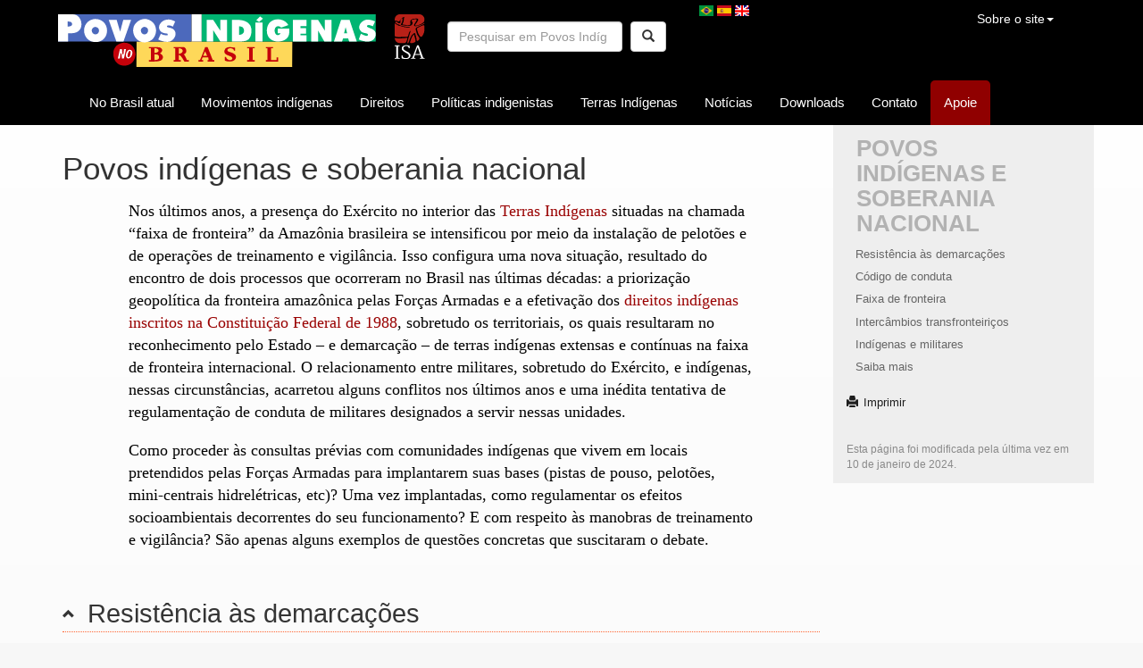

--- FILE ---
content_type: text/html; charset=UTF-8
request_url: https://www.pib.socioambiental.org/pt/Povos_ind%C3%ADgenas_e_soberania_nacional
body_size: 18079
content:
<!DOCTYPE html>
<html class="client-nojs" lang="pt-BR" dir="ltr">
<head>
<meta charset="UTF-8"/>
<title>Povos indígenas e soberania nacional - Povos Indígenas no Brasil</title>
<script>document.documentElement.className="client-js";RLCONF={"wgBreakFrames":!1,"wgSeparatorTransformTable":[",\t."," \t,"],"wgDigitTransformTable":["",""],"wgDefaultDateFormat":"dmy","wgMonthNames":["","janeiro","fevereiro","março","abril","maio","junho","julho","agosto","setembro","outubro","novembro","dezembro"],"wgRequestId":"de375656eb2c6059bd61dc35","wgCSPNonce":!1,"wgCanonicalNamespace":"","wgCanonicalSpecialPageName":!1,"wgNamespaceNumber":0,"wgPageName":"Povos_indígenas_e_soberania_nacional","wgTitle":"Povos indígenas e soberania nacional","wgCurRevisionId":7859,"wgRevisionId":7859,"wgArticleId":1546,"wgIsArticle":!0,"wgIsRedirect":!1,"wgAction":"view","wgUserName":null,"wgUserGroups":["*"],"wgCategories":[],"wgPageContentLanguage":"pt-br","wgPageContentModel":"wikitext","wgRelevantPageName":"Povos_indígenas_e_soberania_nacional","wgRelevantArticleId":1546,"wgIsProbablyEditable":!1,"wgRelevantPageIsProbablyEditable":!1,"wgRestrictionEdit":[],
"wgRestrictionMove":[]};RLSTATE={"site.styles":"ready","noscript":"ready","user.styles":"ready","user":"ready","user.options":"loading","mediawiki.toc.styles":"ready","ext.smw.style":"ready","ext.smw.tooltip.styles":"ready","mediawiki.skinning.interface":"ready","skins.pib":"ready"};RLPAGEMODULES=["ext.smw.style","ext.smw.tooltips","smw.entityexaminer","site","mediawiki.page.startup","mediawiki.page.ready","mediawiki.toc","ext.PibWiki.popup","ext.PibWiki.responsiveness","ext.PibWiki.accordion","skins.pib.js"];</script>
<script>(RLQ=window.RLQ||[]).push(function(){mw.loader.implement("user.options@1hzgi",function($,jQuery,require,module){/*@nomin*/mw.user.tokens.set({"patrolToken":"+\\","watchToken":"+\\","csrfToken":"+\\"});mw.user.options.set({"variant":"pt-br"});
});});</script>
<link rel="stylesheet" href="/pt/load.php?lang=pt-br&amp;modules=ext.smw.style%7Cext.smw.tooltip.styles&amp;only=styles&amp;skin=pib"/>
<link rel="stylesheet" href="/pt/load.php?lang=pt-br&amp;modules=mediawiki.skinning.interface%7Cmediawiki.toc.styles%7Cskins.pib&amp;only=styles&amp;skin=pib"/>
<script async="" src="/pt/load.php?lang=pt-br&amp;modules=startup&amp;only=scripts&amp;raw=1&amp;skin=pib"></script>
<style>#mw-indicator-mw-helplink {display:none;}</style>
<meta name="ResourceLoaderDynamicStyles" content=""/>
<link rel="stylesheet" href="/pt/load.php?lang=pt-br&amp;modules=site.styles&amp;only=styles&amp;skin=pib"/>
<meta name="generator" content="MediaWiki 1.35.5"/>
<meta name="viewport" content="width=device-width, initial-scale=1"/>
<link rel="alternate" type="application/rdf+xml" title="Povos indígenas e soberania nacional" href="/pt/index.php?title=Especial:ExportarRDF/Povos_ind%C3%ADgenas_e_soberania_nacional&amp;xmlmime=rdf"/>
<link rel="shortcut icon" href="/favicon.ico"/>
<link rel="search" type="application/opensearchdescription+xml" href="/pt/opensearch_desc.php" title="Povos Indígenas no Brasil (pt-br)"/>
<link rel="EditURI" type="application/rsd+xml" href="https://pib.socioambiental.org/pt/api.php?action=rsd"/>
<meta name="google-site-verification" content="ZIanOgTlXxR2cjgVVhs5kPZ7TNY4HzpBBkYRp3ylo8Y" />
<!--[if lt IE 9]><script src="/pt/resources/lib/html5shiv/html5shiv.js"></script><![endif]-->
</head>
<body class="mediawiki ltr sitedir-ltr mw-hide-empty-elt ns-0 ns-subject page-Povos_indígenas_e_soberania_nacional rootpage-Povos_indígenas_e_soberania_nacional skin-pib action-view">

            <!-- Google tag (gtag.js) -->
            <script async src="https://www.googletagmanager.com/gtag/js?id=G-4CSTGVGMC9"></script>
            <script>
                window.dataLayer = window.dataLayer || [];

                function gtag() {
                    dataLayer.push(arguments);
                }

                gtag('js', new Date());

                gtag('config', 'G-4CSTGVGMC9');
	    </script>
            <style>
                .iframe-spotify {
                    width: 100% !important;
                }
            </style>
        
        <div id="mw-wrapper">
            <nav class="navbar navbar-default hidden-print noprint" id="mw-navigation-superior">
                <div class="container">

                    <!-- Brand and toggle get grouped for better mobile display -->
                    <div class="navbar-header">

                        <button type="button" class="navbar-toggle collapsed" data-toggle="collapse"
                                data-target="#bs-example-navbar-collapse-1" aria-expanded="false">
                            <span class="sr-only">Toggle navigation</span>
                            <span class="icon-bar"></span>
                            <span class="icon-bar"></span>
                            <span class="icon-bar"></span>
                        </button>

                        <a
                                class="navbar-brand"
                                id="p-logo"
                                role="banner"
                                href="/pt/P%C3%A1gina_principal"
                             title="Acessar a página principal"                        >
                            <img
                                    src="/pt/skins/PIB/assets/LogoPIB_vetorizado.svg"
                                    alt="Povos Indígenas no Brasil"
                            />
                        </a>

                        <a title="Instituto Socioambiental (ISA)" href="http://www.socioambiental.org">
                            <img id="logo-isa" src="/pt/skins/PIB/assets/logo_isa_pib.svg"
                                 alt="Instituto Socioambiental (ISA)"/>
                        </a>
                    </div><!-- /.navbar-header -->

                    <!-- Collect the nav links, forms, and other content for toggling -->
                    <div class="collapse navbar-collapse" id="bs-example-navbar-collapse-1">
                        <form
                                action="/pt/index.php"
                                role="search"
                                class="mw-portlet navbar-form navbar-left"
                                id="p-search"
                        >

                            <input type="search" name="search" placeholder="Pesquisar em Povos Indígenas no Brasil" title="Pesquisar em Povos Indígenas no Brasil [f]" accesskey="f" id="searchInput" class="form-control"/>                            <!--<input type="submit" name="go" value="Ir" title="Ir a uma página com este exato nome, caso exista"/>-->
                            <button type="submit" class="btn btn-default"><span class="glyphicon glyphicon-search"
                                                                                aria-hidden="true"></span></button>
                        </form>

                        <div class="navbar-header">
                            <ul>
                                <li class="pt first">
                                    <a href="/pt" class="language-link active">
                                        <img src="/images/icons/flags/pt.png" alt="Português" title="Português"
                                             class="language-icon" width="16" height="12">
                                    </a>
                                </li>
                                <li class="es">
                                    <a href="/es" class="language-link">
                                        <img src="/images/icons/flags/es.png" alt="Español" title="Español"
                                             class="language-icon" width="16" height="12">
                                    </a>
                                </li>
                                <li class="en last">
                                    <a href="/en" class="language-link">
                                        <img src="/images/icons/flags/en.png" alt="English" title="English"
                                             class="language-icon" width="16" height="12">
                                    </a>
                                </li>
                            </ul>
                        </div><!-- /.navbar-header -->

                        <div id="ferramentas-top">
                            <ul id="ferramentas-top-menu" class="hidden-xs nav">
                                <li id="redes-sociais" class="hidden-print">
                                    <div class="fb-follow" data-href="https://www.facebook.com/povosindigenasnobrasil/"
                                         data-layout="button_count" data-show-faces="false"></div>
                                </li>

                                <li id="sobre" class="dropdown">
                                    <a href="#" class="dropdown-toggle" data-toggle="dropdown" role="button"
                                       aria-haspopup="true" aria-expanded="false">
                                        Sobre o site<span class="caret"></span>
                                    </a>

                                    <ul class="dropdown-menu">
                                        <li>
                                            <a href="/pt/Quem_somos">Quem somos</a>
                                        </li>

                                        <li>
                                            <a href="/pt/Perguntas_frequentes">Perguntas frequentes</a>
                                        </li>

                                        <!--
                    <li>
                      <a href="/pt/Novidades">Novidades</a>
                    </li>
                    -->

                                        <li role="separator" class="divider"></li>

                                        <li>
                                            <a href="/pt/Especial:Contact">Fale conosco</a>
                                        </li>

                                    </ul><!-- /.dropdown-menu -->

                                </li>

                                                            </ul><!-- /.ferramentas-top-menu -->
                        </div><!-- /.ferramentas-top -->

                        <ul class="nav navbar-nav">
                            <!--<li id="busca-filtrada" class=""><a href="/pt?busca">Povos</a></li>-->

                                                                <li class="dropdown"  id='p-No_Brasil_atual'>
                                    <a href="#" class="dropdown-toggle" data-toggle="dropdown" role="button"
                                       aria-haspopup="true"
                                       aria-expanded="false">No Brasil atual                                        <span class="caret visible-xs-inline-block"></span>
                                    </a>

                                                                            <ul class="dropdown-menu">
                                            <li id="n-Quadro-Geral-dos-Povos"><a href="/pt/Quadro_Geral_dos_Povos">Quadro Geral dos Povos</a></li><li id="n-Quem-s.C3.A3o.3F"><a href="/pt/Quem_s%C3%A3o">Quem são?</a></li><li id="n-Quantos-s.C3.A3o.3F"><a href="/pt/Quantos_s%C3%A3o%3F">Quantos são?</a></li><li id="n-Onde-est.C3.A3o.3F"><a href="/pt/Onde_est%C3%A3o%3F">Onde estão?</a></li><li id="n-Modos-de-vida"><a href="/pt/Modos_de_vida">Modos de vida</a></li><li id="n-Povos-isolados"><a href="/pt/Povos_isolados">Povos isolados</a></li><li id="n-L.C3.ADnguas"><a href="/pt/L%C3%ADnguas">Línguas</a></li><li id="n-Narrativas-ind.C3.ADgenas"><a href="/pt/Narrativas_Ind%C3%ADgenas">Narrativas indígenas</a></li><li id="n-V.C3.ADdeos"><a href="/pt/V%C3%ADdeos">Vídeos</a></li>                                        </ul>
                                    
                                </li>
                                                                <li class="dropdown"  id='p-Movimentos_ind.C3.ADgenas'>
                                    <a href="#" class="dropdown-toggle" data-toggle="dropdown" role="button"
                                       aria-haspopup="true"
                                       aria-expanded="false">Movimentos indígenas                                        <span class="caret visible-xs-inline-block"></span>
                                    </a>

                                                                            <ul class="dropdown-menu">
                                            <li id="n-Mulheres-ind.C3.ADgenas-em-movimento"><a href="/pt/Mulheres_ind%C3%ADgenas_em_movimento">Mulheres indígenas em movimento</a></li><li id="n-Autoria-ind.C3.ADgena"><a href="/pt/Autoria_ind%C3%ADgena">Autoria indígena</a></li><li id="n-Web-ind.C3.ADgena"><a href="/pt/Web_ind%C3%ADgena">Web indígena</a></li><li id="n-Organiza.C3.A7.C3.B5es-ind.C3.ADgenas"><a href="/pt/Organiza%C3%A7%C3%B5es_ind%C3%ADgenas">Organizações indígenas</a></li><li id="n-Projetos-econ.C3.B4micos"><a href="/pt/Projetos_econ%C3%B4micos">Projetos econômicos</a></li><li id="n-Ind.C3.ADgenas-e-as-elei.C3.A7.C3.B5es"><a href="/pt/Indigenas_e_as_elei%C3%A7%C3%B5es">Indígenas e as eleições</a></li>                                        </ul>
                                    
                                </li>
                                                                <li class="dropdown"  id='p-Direitos'>
                                    <a href="#" class="dropdown-toggle" data-toggle="dropdown" role="button"
                                       aria-haspopup="true"
                                       aria-expanded="false">Direitos                                        <span class="caret visible-xs-inline-block"></span>
                                    </a>

                                                                            <ul class="dropdown-menu">
                                            <li id="n-Constitui.C3.A7.C3.A3o-Brasileira"><a href="/pt/Constitui%C3%A7%C3%A3o">Constituição Brasileira</a></li><li id="n-Estatuto-do-.C3.8Dndio"><a href="/pt/Estatuto_do_%C3%8Dndio">Estatuto do Índio</a></li><li id="n-Conven.C3.A7.C3.A3o-OIT-n.C2.BA.-169"><a href="/pt/Conven%C3%A7%C3%A3o_OIT_sobre_Povos_Ind%C3%ADgenas_e_Tribais_em_pa%C3%ADses_independentes_n%C2%BA._169">Convenção OIT nº. 169</a></li><li id="n-Povos-ind.C3.ADgenas-e-os-direitos-humanos"><a href="/pt/Povos_ind%C3%ADgenas_e_os_direitos_humanos">Povos indígenas e os direitos humanos</a></li><li id="n-Declara.C3.A7.C3.A3o-da-ONU-sobre-direitos-dos-povos-ind.C3.ADgenas"><a href="/pt/Declara%C3%A7%C3%A3o_da_ONU_sobre_direitos_dos_povos_ind%C3%ADgenas">Declaração da ONU sobre direitos dos povos indígenas</a></li><li id="n-O-papel-do-Judici.C3.A1rio"><a href="/pt/O_papel_do_Judici%C3%A1rio">O papel do Judiciário</a></li><li id="n-Conhecimentos-tradicionais"><a href="/pt/Conhecimentos_tradicionais:_Novos_rumos_e_alternativas_de_prote%C3%A7%C3%A3o">Conhecimentos tradicionais</a></li><li id="n-Direitos-autoral-e-de-imagem"><a href="/pt/Direitos_autoral_e_de_imagem">Direitos autoral e de imagem</a></li><li id="n-Imputabilidade-penal"><a href="/pt/Imputabilidade_penal">Imputabilidade penal</a></li>                                        </ul>
                                    
                                </li>
                                                                <li class="dropdown"  id='p-Pol.C3.ADticas_indigenistas'>
                                    <a href="#" class="dropdown-toggle" data-toggle="dropdown" role="button"
                                       aria-haspopup="true"
                                       aria-expanded="false">Políticas indigenistas                                        <span class="caret visible-xs-inline-block"></span>
                                    </a>

                                                                            <ul class="dropdown-menu">
                                            <li id="n-O-que-.C3.A9-pol.C3.ADtica-indigenista.3F"><a href="/pt/O_que_%C3%A9_pol%C3%ADtica_indigenista">O que é política indigenista?</a></li><li id="n-.C3.93rg.C3.A3o-indigenista-oficial"><a href="/pt/%C3%93rg%C3%A3o_Indigenista_Oficial">Órgão indigenista oficial</a></li><li id="n-Educa.C3.A7.C3.A3o-escolar-ind.C3.ADgena"><a href="/pt/A_educa%C3%A7%C3%A3o_escolar_ind%C3%ADgena_no_Brasil">Educação escolar indígena</a></li><li id="n-Sa.C3.BAde-ind.C3.ADgena"><a href="/pt/Sa%C3%BAde_Ind%C3%ADgena">Saúde indígena</a></li><li id="n-Igrejas-e-miss.C3.B5es-religiosas"><a href="/pt/Igrejas_e_Miss%C3%B5es_religiosas">Igrejas e missões religiosas</a></li>                                        </ul>
                                    
                                </li>
                                                                <li class="dropdown"  id='p-Terras_Ind.C3.ADgenas'>
                                    <a href="#" class="dropdown-toggle" data-toggle="dropdown" role="button"
                                       aria-haspopup="true"
                                       aria-expanded="false">Terras Indígenas                                        <span class="caret visible-xs-inline-block"></span>
                                    </a>

                                                                            <ul class="dropdown-menu">
                                            <li id="n-O-que-s.C3.A3o-Terras-Ind.C3.ADgenas.3F"><a href="/pt/O_que_s%C3%A3o_Terras_Ind%C3%ADgenas%3F">O que são Terras Indígenas?</a></li><li id="n-Localiza.C3.A7.C3.A3o-e-extens.C3.A3o-das-TIs"><a href="/pt/Localiza%C3%A7%C3%A3o_e_extens%C3%A3o_das_TIs">Localização e extensão das TIs</a></li><li id="n-Demarca.C3.A7.C3.B5es"><a href="/pt/Demarca%C3%A7%C3%B5es">Demarcações</a></li><li id="n-Situa.C3.A7.C3.A3o-jur.C3.ADdica-das-TIs-no-Brasil-hoje"><a href="/pt/Situa%C3%A7%C3%A3o_jur%C3%ADdica_das_TIs_no_Brasil_hoje">Situação jurídica das TIs no Brasil hoje</a></li><li id="n-Amea.C3.A7as.2C-conflitos-e-pol.C3.AAmicas"><a href="/pt/Amea%C3%A7as,_conflitos_e_pol%C3%AAmicas">Ameaças, conflitos e polêmicas</a></li><li id="n-Servi.C3.A7os-ambientais"><a href="/pt/Servi%C3%A7os_ambientais">Serviços ambientais</a></li><li id="n-Atividades-econ.C3.B4micas"><a href="/pt/Atividades_econ%C3%B4micas">Atividades econômicas</a></li>                                        </ul>
                                    
                                </li>
                            
                                </li>
                            
                            <li class=""><a
                                        href="/pt/Notícias">Notícias</a>
                            </li>
                            <li class=""><a
                                        href="/pt/Downloads">Downloads</a>
                            </li>
                            <li class=""><a
                                        href="/pt/Especial:Contact">Contato</a>
                            </li>

                            <li class="donate">
                                <a href="https://apoie.socioambiental.org/pib" target="_blank">
                                    Apoie                                </a>
                            </li>
                        </ul><!-- /.navbar-nav -->

                    </div><!-- /.navbar-collapse -->
                </div><!-- /.container -->
            </nav>

            <div class="container">
                <div class="row">
                    <div class="mw-body col-md-9"
                         role="main" data-spy="scroll" data-target="#toc">

                        
                                                <div id="siteSub">De Povos Indígenas no Brasil</div>

                        <div class="mw-body-content">
                            <div id="contentSub">
                                                                                            </div>

                            <!-- Main content -->
                            <div id="mw-content-text" lang="pt-BR" dir="ltr" class="mw-content-ltr"><div class="mw-parser-output"><h1>Povos ind&iacute;genas e soberania nacional</h1>
<p>Nos &uacute;ltimos anos, a presen&ccedil;a do Ex&eacute;rcito no interior das <a href="/pt/O_que_s%C3%A3o_Terras_Ind%C3%ADgenas%3F" title="O que s&atilde;o Terras Ind&iacute;genas?"> Terras Ind&iacute;genas</a> situadas na chamada &ldquo;faixa de fronteira&rdquo; da Amaz&ocirc;nia brasileira se intensificou por meio da instala&ccedil;&atilde;o de pelot&otilde;es e de opera&ccedil;&otilde;es de treinamento e vigil&acirc;ncia. Isso configura uma nova situa&ccedil;&atilde;o, resultado do encontro de dois processos que ocorreram no Brasil nas &uacute;ltimas d&eacute;cadas: a prioriza&ccedil;&atilde;o geopol&iacute;tica da fronteira amaz&ocirc;nica pelas For&ccedil;as Armadas e a efetiva&ccedil;&atilde;o dos <a href="/pt/Constitui%C3%A7%C3%A3o" title="Constitui&ccedil;&atilde;o"> direitos ind&iacute;genas inscritos na Constitui&ccedil;&atilde;o Federal de 1988</a>, sobretudo os territoriais, os quais resultaram no reconhecimento pelo Estado &ndash; e demarca&ccedil;&atilde;o &ndash;  de terras ind&iacute;genas extensas e cont&iacute;nuas na faixa de fronteira internacional. O relacionamento entre militares, sobretudo do Ex&eacute;rcito, e ind&iacute;genas, nessas circunst&acirc;ncias, acarretou alguns conflitos nos &uacute;ltimos anos e uma in&eacute;dita tentativa de regulamenta&ccedil;&atilde;o de conduta de militares designados a servir nessas unidades.
</p><p>Como proceder &agrave;s consultas pr&eacute;vias com comunidades ind&iacute;genas que vivem em locais pretendidos pelas For&ccedil;as Armadas para implantarem suas bases (pistas de pouso, pelot&otilde;es, mini-centrais hidrel&eacute;tricas, etc)? Uma vez implantadas, como regulamentar os efeitos socioambientais decorrentes do seu funcionamento?  E com respeito &agrave;s manobras de treinamento e vigil&acirc;ncia? S&atilde;o apenas alguns exemplos de quest&otilde;es concretas que suscitaram o debate.
</p>


<h2><span id="Resist&ecirc;ncia_&agrave;s_demarca&ccedil;&otilde;es"></span><span class="mw-headline" id="Resist.C3.AAncia_.C3.A0s_demarca.C3.A7.C3.B5es">Resist&ecirc;ncia &agrave;s demarca&ccedil;&otilde;es</span></h2>
<p>Durante os anos que precederam a promulga&ccedil;&atilde;o da Constitui&ccedil;&atilde;o Federal de 1988, as For&ccedil;as Armadas, especialmente o Ex&eacute;rcito, dedicaram esfor&ccedil;os para evitar que sobreposi&ccedil;&otilde;es desse tipo se efetivassem, se opondo &agrave; demarca&ccedil;&atilde;o de Terras Ind&iacute;genas extensas e cont&iacute;nuas na faixa de fronteira. Essa atitude persistiu mesmo depois de promulgada a Constitui&ccedil;&atilde;o. Do ponto de vista doutrin&aacute;rio, a quest&atilde;o foi superada com a demarca&ccedil;&atilde;o da <a href="http://pib.socioambiental.org/caracterizacao.php?id_arp=4016" target="_self">TI Yanomami</a> (declarada em 15/11/1991 e homologada em 25/05/1992), precedida por uma s&eacute;rie de pareceres elaborados por juristas importantes e t&eacute;cnicos de v&aacute;rios minist&eacute;rios, al&eacute;m da Secretaria de Assuntos Estrat&eacute;gicos e do ministro-chefe do gabinete militar da &eacute;poca. Afora os governadores dos estados de Roraima e Amazonas, afetados pela demarca&ccedil;&atilde;o da TI Yanomami, a opini&atilde;o geral foi de que n&atilde;o havia incompatibilidade entre a presen&ccedil;a militar e a demarca&ccedil;&atilde;o da Terra Ind&iacute;gena ou riscos &agrave; seguran&ccedil;a nacional. Essa posi&ccedil;&atilde;o foi confirmada em 1999 quando, em uma audi&ecirc;ncia p&uacute;blica na C&acirc;mara dos Deputados, o general Schroeder Lessa, ent&atilde;o comandante militar da Amaz&ocirc;nia, afirmou aos parlamentares presentes que as Terras Ind&iacute;genas n&atilde;o configuram obst&aacute;culo &agrave;s a&ccedil;&otilde;es militares em regi&otilde;es de fronteira.
</p><p>Apesar disso, as For&ccedil;as Armadas persistiram em refor&ccedil;ar suas prerrogativas e preocupa&ccedil;&otilde;es hist&oacute;ricas e conseguiram que o presidente Fernando Henrique Cardoso promulgasse o <a href="/files/file/PIB_institucional/Decreto_4412.pdf" target="_blank">Decreto 4.412</a>, de 7 de outubro de 2002 &ndash; o qual disp&otilde;e sobre a atua&ccedil;&atilde;o das For&ccedil;as Armadas e da Pol&iacute;cia Federal nas Terras Ind&iacute;genas, garantindo-lhes a liberdade de tr&acirc;nsito, a autonomia para a instala&ccedil;&atilde;o de infra-estrutura e a implementa&ccedil;&atilde;o de projetos.
</p><p>Nesse contexto, lideran&ccedil;as ind&iacute;genas e organiza&ccedil;&otilde;es da sociedade civil reiteraram a necessidade da cria&ccedil;&atilde;o de um c&oacute;digo de conduta que regulamentasse a situa&ccedil;&atilde;o. A tese foi levada ao Conselho Nacional de Combate &agrave; Discrimina&ccedil;&atilde;o do Minist&eacute;rio da Justi&ccedil;a, acatadas pelo Gabinete de Seguran&ccedil;a Institucional da presid&ecirc;ncia, o que resultou em uma s&eacute;rie de reuni&otilde;es &ndash; batizadas &ldquo;Di&aacute;logo de Manaus&rdquo; &ndash; as quais antecederam a defini&ccedil;&atilde;o dessas normas, concretizadas pelas <a href="/files/file/PIB_institucional/portaria_020.pdf" target="_blank">portarias n&deg; 20, do Ex&eacute;rcito (02/04/03), e sua subseq&uuml;ente, n&deg; 938</a>, do Minist&eacute;rio da Defesa (17/10/03), que estendeu os efeitos da anterior a todas as For&ccedil;as Armadas.
</p><p>Apesar do avan&ccedil;o que representou a aceita&ccedil;&atilde;o do m&eacute;rito da quest&atilde;o e da promulga&ccedil;&atilde;o de uma regulamenta&ccedil;&atilde;o, n&atilde;o foi constitu&iacute;da uma comiss&atilde;o interministerial voltada a fiscalizar a aplica&ccedil;&atilde;o desse termo de conduta, trazendo d&uacute;vidas quanto &agrave; aplica&ccedil;&atilde;o pr&aacute;tica das medidas acordadas entre os diferentes atores envolvidos na quest&atilde;o.
</p>
<h2><span id="C&oacute;digo_de_conduta"></span><span class="mw-headline" id="C.C3.B3digo_de_conduta">C&oacute;digo de conduta</span></h2>
<p>A situa&ccedil;&atilde;o da presen&ccedil;a direta de bases permanentes do Ex&eacute;rcito em regi&otilde;es de fronteira na Amaz&ocirc;nia brasileira &eacute; resultado de um longo processo de reprioriza&ccedil;&atilde;o geopol&iacute;tica do Estado Nacional, iniciado em meados do s&eacute;culo passado, com resultados mais vis&iacute;veis no terreno a partir da d&eacute;cada de 1970.
</p><p>Na hist&oacute;ria republicana &ndash; para n&atilde;o remontar &agrave;s expedi&ccedil;&otilde;es do in&iacute;cio da coloniza&ccedil;&atilde;o e &agrave; pol&iacute;tica pombalina que implantou no s&eacute;culo 18 um &ldquo;colar&rdquo; de fortifica&ccedil;&otilde;es nos limites amaz&ocirc;nicos brasileiros &ndash; as modalidades de afirma&ccedil;&atilde;o da soberania nacional variaram. Durante algumas d&eacute;cadas do s&eacute;culo passado, por exemplo, vigiu o trin&ocirc;mio FAB-Miss&otilde;es-Ind&iacute;genas, cabendo &agrave; Aeron&aacute;utica apoiar a obra civilizadora das miss&otilde;es religiosas instaladas para aldear e catequizar os ind&iacute;genas, eles pr&oacute;prios como guardi&otilde;es da fronteira. Para tanto, foram constru&iacute;das pistas de pouso nessas regi&otilde;es. No per&iacute;odo p&oacute;s 1964, o lema &ldquo;integrar para n&atilde;o entregar (a Amaz&ocirc;nia)&rdquo; foi a base ideol&oacute;gica para o Plano de Integra&ccedil;&atilde;o Nacional &ndash; com a constru&ccedil;&atilde;o de obras de infraestrutura e a concess&atilde;o de benef&iacute;cios fiscais aos investidores privados &ndash; que uniu objetivos econ&ocirc;micos &agrave;s preocupa&ccedil;&otilde;es geopol&iacute;ticas, para ocupar o que era chamado de &ldquo;vazio demogr&aacute;fico&rdquo;, desconsiderando a ocupa&ccedil;&atilde;o ind&iacute;gena.
</p><p>Na d&eacute;cada de 1980, o Projeto Calha Norte deu novo f&ocirc;lego ao vi&eacute;s militar dos planos de ocupa&ccedil;&atilde;o da Amaz&ocirc;nia brasileira, apesar da ret&oacute;rica oficial de que n&atilde;o se tratava de um projeto meramente militar. Seu principal objetivo foi a instala&ccedil;&atilde;o de pelot&otilde;es de fronteira que servissem como embri&otilde;es de novos povoados, voltados a vivificar as fronteiras e garantir assim a soberania brasileira, especialmente ao norte da calha do rio Amazonas, considerada virtualmente mais amea&ccedil;ada por for&ccedil;as externas.
</p>
<h2><span class="mw-headline" id="Faixa_de_fronteira">Faixa de fronteira</span></h2>
<p>Nas Am&eacute;ricas, os estados coloniais e depois nacionais se sobrepuseram &agrave; ocupa&ccedil;&atilde;o anterior de milhares de povos ind&iacute;genas e, segundo padr&otilde;es diferenciados, absorvem a sua ocupa&ccedil;&atilde;o atual. De um modo geral, a ocupa&ccedil;&atilde;o colonial do continente se deu das regi&otilde;es costeiras para o interior. Na Amaz&ocirc;nia, ela se estabeleceu a partir das terras baixas. O controle sobre a foz do Rio Amazonas permitiu a portugueses e brasileiros um acesso mais f&aacute;cil &agrave; imensa extens&atilde;o territorial abrangida pelos leitos naveg&aacute;veis dele e de seus formadores e afluentes, raz&atilde;o pela qual mais da metade da bacia amaz&ocirc;nica acabou inclu&iacute;da no territ&oacute;rio nacional.
</p><p>No processo de ocupa&ccedil;&atilde;o do interior, grupos ind&iacute;genas foram historicamente escravizados ou cooptados, outros massacrados ou mortalmente infectados, muitos fugiram para as terras mais altas, acima das cachoeiras e alguns ainda hoje n&atilde;o chegaram a ser diretamente alcan&ccedil;ados. N&atilde;o &eacute; de estranhar que a ocupa&ccedil;&atilde;o ind&iacute;gena seja tanto maior onde menor tenha sido a penetra&ccedil;&atilde;o colonial. Assim como &eacute; de se esperar que a ocupa&ccedil;&atilde;o ind&iacute;gena permane&ccedil;a ou prevale&ccedil;a em regi&otilde;es remotas, fronteiri&ccedil;as, como as terras mais altas da regi&atilde;o amaz&ocirc;nica.
</p><p>O Brasil tem 16.886 quil&ocirc;metros de fronteira terrestre com dez pa&iacute;ses da Am&eacute;rica do Sul. Somente a China e a R&uacute;ssia t&ecirc;m maior extens&atilde;o que essa. Elas est&atilde;o definidas em tratados bilaterais com todos os vizinhos, encontram-se demarcadas e s&atilde;o internacionalmente reconhecidas. A faixa de 150 quil&ocirc;metros ao longo da linha de fronteira terrestre &eacute; constitucionalmente definida como de especial interesse para a defesa nacional e envolve &aacute;reas pertencentes a mais de 500 munic&iacute;pios de 11 estados brasileiros. A&iacute; est&atilde;o cidades, estradas, rios, posses e assentamentos, propriedades privadas rurais, terras p&uacute;blicas com diferentes destina&ccedil;&otilde;es e, inclusive, terras ind&iacute;genas.
</p><p>Existem 185 terras ind&iacute;genas situadas na faixa de 150 km da fronteira em todo o Pa&iacute;s, 34 das quais com parte de seus limites colados na linha de fronteira. Do total, 75% encontram-se demarcadas e registradas em cart&oacute;rio. A <a href="/pt/Demarca%C3%A7%C3%B5es" title="Demarca&ccedil;&otilde;es"> demarca&ccedil;&atilde;o das terras ind&iacute;genas</a> situadas em faixa de fronteira &eacute; uma provid&ecirc;ncia fundamental, entre outras, para a regulariza&ccedil;&atilde;o da situa&ccedil;&atilde;o fundi&aacute;ria, fator relevante para garantir estabilidade e evitar conflitos em regi&otilde;es de fronteira. A indefini&ccedil;&atilde;o de limites, a ocorr&ecirc;ncia de invas&otilde;es e de disputas pela terra, n&atilde;o apenas quando se trata de terra ind&iacute;gena, constitui uma fragilidade que desfavorece a pol&iacute;tica de fronteiras.
</p><p>De Norte a Sul do Brasil, h&aacute; 45 povos ind&iacute;genas que vivem em territ&oacute;rio brasileiro e em territ&oacute;rio de pa&iacute;ses vizinhos. A constru&ccedil;&atilde;o pol&iacute;tica das fronteiras terrestres n&atilde;o se pautou pela morfologia pluri&eacute;tnica da ocupa&ccedil;&atilde;o ind&iacute;gena nesses territ&oacute;rios. Fundamentou-se muito mais na presen&ccedil;a militar ou mission&aacute;ria, com base no princ&iacute;pio da ocupa&ccedil;&atilde;o colonial efetiva, que recortou povos e territ&oacute;rios.
</p><p>Por&eacute;m, freq&uuml;entemente, as rela&ccedil;&otilde;es constru&iacute;das entre as frentes de coloniza&ccedil;&atilde;o e as &ldquo;lideran&ccedil;as&rdquo; ou intermedi&aacute;rios ind&iacute;genas locais foram cruciais em muitos casos para caracterizar a efetividade da pr&oacute;pria presen&ccedil;a colonial e implicaram a inclus&atilde;o (ou exclus&atilde;o) das terras ocupadas por esses grupos. Essas rela&ccedil;&otilde;es continuam sendo relevantes no exerc&iacute;cio da soberania dos estados nacionais, assim como para a implementa&ccedil;&atilde;o de quaisquer pol&iacute;ticas p&uacute;blicas nessas regi&otilde;es. A qualidade dessas rela&ccedil;&otilde;es &eacute; um fator indissoci&aacute;vel da qualidade dessas pol&iacute;ticas.
</p><p>N&atilde;o h&aacute; registro hist&oacute;rico de conflitos fronteiri&ccedil;os entre o Brasil e os seus vizinhos que tenha tido povos ou terras ind&iacute;genas como refer&ecirc;ncia central. Assim como n&atilde;o h&aacute; precedente de grupos ind&iacute;genas no Brasil que tenham pretendido vincular-se a algum outro pa&iacute;s ou reivindicar estado pr&oacute;prio. A expectativa continuada dos povos ind&iacute;genas &eacute; pela demarca&ccedil;&atilde;o das suas terras e pela implementa&ccedil;&atilde;o de pol&iacute;ticas de seu interesse pelo estado brasileiro. E h&aacute; o caso dos <a href="/pt/Povo:Kadiw%C3%A9u" title="Povo:Kadiw&eacute;u"> Kadiw&eacute;u</a>, do Mato Grosso do Sul, que receberam do pr&oacute;prio Ex&eacute;rcito brasileiro, ainda no s&eacute;culo 19, um extenso territ&oacute;rio cont&iacute;nuo na fronteira como reconhecimento do seu apoio durante a Guerra do Paraguai. Vale tamb&eacute;m mencionar a Comiss&atilde;o Rondon de Inspe&ccedil;&atilde;o de Fronteiras do Norte amaz&ocirc;nico, que, no ano de 1927, recomendava a muitas aldeias e chefes ind&iacute;genas que visitava que se fixassem em territ&oacute;rio nacional, buscando persuadi-los com promessas de assist&ecirc;ncia por parte do Estado brasileiro.
</p>
<h2><span id="Interc&acirc;mbios_transfronteiri&ccedil;os"></span><span class="mw-headline" id="Interc.C3.A2mbios_transfronteiri.C3.A7os">Interc&acirc;mbios transfronteiri&ccedil;os</span></h2>
<p>Mas a fronteira n&atilde;o &eacute; apenas uma linha imagin&aacute;ria politicamente acordada para estabelecer limites entre territ&oacute;rios nacionais. Por ela transitam pessoas, mercadorias e il&iacute;citos. Al&eacute;m da situa&ccedil;&atilde;o dos povos ind&iacute;genas que vivem dos dois lados da linha, h&aacute; brasileiros (e vizinhos) que vivem al&eacute;m (ou aqu&eacute;m) dela, familiares e amigos, comerciantes e turistas. Com fronteira plenamente reconhecida, vivendo em paz com todos os seus vizinhos h&aacute; mais de um s&eacute;culo e diante do avan&ccedil;o democr&aacute;tico ocorrido na Am&eacute;rica do Sul nos &uacute;ltimos vinte anos, &eacute; de se esperar que essa linha enseje pol&iacute;ticas de aproxima&ccedil;&atilde;o e integra&ccedil;&atilde;o, valorizando o interc&acirc;mbio de ideias, manifesta&ccedil;&otilde;es culturais e produtos. Isto vale para ind&iacute;genas e n&atilde;o ind&iacute;genas, brasileiros e demais sul-americanos, residentes ou viajantes.
</p><p>E, ainda, a fronteira &eacute; um espa&ccedil;o suscet&iacute;vel de incidentes. Passam por ela produtos falsificados, dinheiro il&iacute;cito, drogas, doen&ccedil;as, armamentos traficados, criminosos contumazes e imigrantes ilegais. Via de regra, essas conex&otilde;es criminosas ocorrem nas cidades fronteiri&ccedil;as e se utilizam das vias de transporte entre os pa&iacute;ses, mas tamb&eacute;m podem se utilizar de qualquer &aacute;rea de fronteira em que encontrem condi&ccedil;&otilde;es mais favor&aacute;veis. Raramente ocorrem em terra ind&iacute;gena ou envolvem pessoas ind&iacute;genas.
</p><p>Em tempos de paz, os incidentes de fronteira s&atilde;o de natureza tipicamente policial. Ocorrem em qualquer parte do(s) territ&oacute;rio(s) nacional(ais). Confrontam a ordem jur&iacute;dica e a autoridade do Estado, mas n&atilde;o amea&ccedil;am a soberania pol&iacute;tica ou a integridade do territ&oacute;rio nacional. S&atilde;o quest&otilde;es afetas &agrave; pol&iacute;tica para as fronteiras e n&atilde;o propriamente &agrave; defesa militar; demandam repress&atilde;o policial e n&atilde;o guerra convencional.
</p>
<h2><span id="Ind&iacute;genas_e_militares"></span><span class="mw-headline" id="Ind.C3.ADgenas_e_militares">Ind&iacute;genas e militares</span></h2>
<p>As mazelas institucionais da <a href="https://pibdev.socioambiental.org/pt/%C3%93rg%C3%A3o_Indigenista_Oficial#A_Funda.C3.A7.C3.A3o_Nacional_do_.C3.8Dndio_.28Funai.29" target="_self">Funai</a> e de outros &oacute;rg&atilde;os com compet&ecirc;ncias afetas &agrave;s demandas ind&iacute;genas n&atilde;o justificam a interveni&ecirc;ncia militar na pol&iacute;tica indigenista. O conhecimento atual sobre os diferentes povos, com milhares de comunidades com localiza&ccedil;&atilde;o definida, a dimens&atilde;o das terras j&aacute; reconhecidas, com recursos naturais, patrim&ocirc;nio cultural, servi&ccedil;os ambientais, diversidade biol&oacute;gica e conhecimentos tradicionais associados, impelem a sociedade e o Estado Nacional a buscar respostas mais consistentes.
</p><p>N&atilde;o se trata de ignorar as rela&ccedil;&otilde;es hist&oacute;ricas acumuladas entre militares e &iacute;ndios, que levaram as For&ccedil;as Armadas a incorporar a quest&atilde;o ind&iacute;gena &agrave; sua vis&atilde;o estrat&eacute;gica, o que &eacute; um m&eacute;rito a ser perseguido por outras institui&ccedil;&otilde;es. Das guerras coloniais ao indigenismo tutelar, &eacute; ineg&aacute;vel, para o bem ou para o mal, a influ&ecirc;ncia militar sobre a pol&iacute;tica indigenista. Por&eacute;m, ainda h&aacute; vivas sequelas do per&iacute;odo hist&oacute;rico mais recente em que essa influ&ecirc;ncia se traduziu em subordina&ccedil;&atilde;o, na ditadura militar e no governo Sarney, em que os conflitos sobre direitos e terras ind&iacute;genas se multiplicaram.
</p><p>Tamb&eacute;m n&atilde;o se trata de minimizar a import&acirc;ncia e a extens&atilde;o das rela&ccedil;&otilde;es atuais entre &iacute;ndios e militares, sobretudo na parte amaz&ocirc;nica da faixa de fronteira. H&aacute; pelo menos trinta anos, o Ex&eacute;rcito vem procedendo a transfer&ecirc;ncia de unidades com infraestrutura, equipamentos e efetivos de outras regi&otilde;es do Brasil para a Amaz&ocirc;nia, que no conjunto atingir&atilde;o logo mais um total de 25 mil homens. Outro m&eacute;rito seu: a &ecirc;nfase estrat&eacute;gica na Amaz&ocirc;nia, que por muitos motivos n&atilde;o militares &eacute;, mesmo, altamente estrat&eacute;gica.
</p><p>Assim como vem aumentando a presen&ccedil;a militar em diversos munic&iacute;pios situados em regi&otilde;es de fronteira, o Ex&eacute;rcito vem implantando dezenas de pelot&otilde;es em terras ind&iacute;genas nessas regi&otilde;es. Mesmo dispondo do poder convocat&oacute;rio, trata-se de um trabalho penoso e dispendioso, com todos os &ocirc;nus da transfer&ecirc;ncia e perman&ecirc;ncia de contingentes em regi&otilde;es remotas, desprovidas de infra-estrutura e condi&ccedil;&otilde;es favor&aacute;veis de assist&ecirc;ncia, dependendo de abastecimento por via a&eacute;rea.
</p><p>Pode ser que a atual presen&ccedil;a militar em terras ind&iacute;genas, assim como em outras &aacute;reas, ainda n&atilde;o seja suficiente para a estrat&eacute;gia de defesa nacional que se pretende. Est&aacute; prevista a instala&ccedil;&atilde;o de mais unidades militares permanentes em terras ind&iacute;genas situadas na faixa de fronteira . &Eacute; o que disp&otilde;e um decreto presidencial recente (<a href="/files/file/PIB_institucional/Decreto_6513.pdf" target="_blank">n&ordm; 6.513 de 22/07/2008, publicado no DOU no dia 23/07/2008, se&ccedil;&atilde;o 1, pg. 01</a>), que prev&ecirc; a apresenta&ccedil;&atilde;o de um plano do comando do Ex&eacute;rcito a ser submetido pelo Minist&eacute;rio da Defesa &agrave; aprova&ccedil;&atilde;o do Presidente da Rep&uacute;blica num prazo de 90 dias.
</p><p>Esse decreto tem uma motiva&ccedil;&atilde;o muito mais pol&iacute;tica, de dar resposta concessiva a segmentos anti ind&iacute;genas, do que para atender necessidades da defesa nacional. &Eacute; discriminat&oacute;rio, porque faz supor que as terras ind&iacute;genas na fronteira t&ecirc;m implica&ccedil;&otilde;es para a seguran&ccedil;a nacional que outras &aacute;reas n&atilde;o t&ecirc;m, o que &eacute; uma farsa. Al&eacute;m disso, n&atilde;o h&aacute; nada que indique a necessidade de pelot&otilde;es em qualquer terra ind&iacute;gena, o que acabar&aacute; constituindo uma distor&ccedil;&atilde;o da pr&oacute;pria pol&iacute;tica de defesa, com desperd&iacute;cio de recursos p&uacute;blicos que certamente seriam mais necess&aacute;rios para outras demandas da pr&oacute;pria defesa ou de outras pol&iacute;ticas, inclusive a indigenista.
</p><p>Al&eacute;m do mais, a forma e a intensidade do estabelecimento de unidades militares em terras ind&iacute;genas, quando for o caso, t&ecirc;m outras implica&ccedil;&otilde;es que merecem aten&ccedil;&atilde;o e o estabelecimento de regras, mecanismos de monitoramento e media&ccedil;&otilde;es institucionais adequadas para resguardar os direitos ind&iacute;genas e dirimir situa&ccedil;&otilde;es de conflito de interesses. Antes que o debate ganhe contornos puramente ideol&oacute;gicos, trata-se de apontar, a t&iacute;tulo de exemplo, algumas quest&otilde;es concretas que merecem a aten&ccedil;&atilde;o daqueles que prezam as prerrogativas do Estado Democr&aacute;tico de Direito. Quais s&atilde;o os crit&eacute;rios que regem a escolha dos locais de instala&ccedil;&atilde;o das unidades militares? Quando os locais pretendidos pelo militares para a instala&ccedil;&atilde;o de um pelot&atilde;o ou de uma pista de pouso coincidirem com a exist&ecirc;ncia de comunidades ind&iacute;genas, como realizar uma consulta pr&eacute;via informada? Quais as media&ccedil;&otilde;es adequadas para que tais consultas respeitem a organiza&ccedil;&atilde;o social e formas de comunica&ccedil;&atilde;o eficazes, o que implica, em muitos casos, a necessidade de tradu&ccedil;&atilde;o das justificativas em l&iacute;nguas nativas? Uma vez definidos esses locais, via de regra colados a comunidades j&aacute; existentes em &aacute;reas remotas, quais as regras para a utiliza&ccedil;&atilde;o de recursos naturais (&aacute;gua, pedra, areia, etc) e de m&atilde;o-de-obra locais para a constru&ccedil;&atilde;o da infraestrutura? N&atilde;o seriam desej&aacute;veis estudos pr&eacute;vios de impactos socioambientais? Uma vez instalada a infraestrutura, quais as regras de conviv&ecirc;ncia entre os militares dos pelot&otilde;es e as comunidades locais?
</p><p>A proximidade f&iacute;sica entre pelot&otilde;es e aldeias potencializa a ocorr&ecirc;ncia de incidentes nas rela&ccedil;&otilde;es entre militares e &iacute;ndios. Por exemplo, quando s&atilde;o explorados locais sagrados com a explos&atilde;o de rochas para se obter brita para a pavimenta&ccedil;&atilde;o de pistas de pouso, ou corrompidas paisagens e fontes de &aacute;gua em busca de areia; ou em opera&ccedil;&otilde;es de campo realizadas sem aviso pr&eacute;vio da popula&ccedil;&atilde;o civil. Ou quando soldados se utilizam, sem pr&eacute;via autoriza&ccedil;&atilde;o, de alimentos coletados em ro&ccedil;as ind&iacute;genas durante exerc&iacute;cios de sobreviv&ecirc;ncia na selva. Ou quando ocorrem rela&ccedil;&otilde;es sexuais entre soldados e &iacute;ndias, consentidas ou for&ccedil;adas, gerando ressentimentos e nascidos que n&atilde;o se enquadram nas estruturas sociais tradicionais.
</p>
<div>&lt;htmltag="" class="well col-md-4&gt;" href="<a rel="nofollow" class="external free" href="http://www.socioambiental.org/esp/indiosemilitares/index.asp">http://www.socioambiental.org/esp/indiosemilitares/index.asp</a>" tagname="a" target="_blank"&gt;Veja tamb&eacute;m o <b>Especial &Iacute;ndios e Militares</b></div>
<p><a href="http://www.socioambiental.org/esp/indiosemilitares/index.asp" target="_blank">&lt;htmltag alt="" src="http://www.socioambiental.org/esp/indiosemilitares/img/indios_militares1.jpg" tagname="img"&gt;</a>&lt;/htmltag&gt;
</p><p>Portanto, o como e o onde dessa presen&ccedil;a militar em terras ind&iacute;genas &eacute; altamente relevante para essas rela&ccedil;&otilde;es, para que elas se desenvolvam em condi&ccedil;&otilde;es favor&aacute;veis e consistentes com o objetivo de defesa nacional, que tamb&eacute;m inclui a seguran&ccedil;a e a confian&ccedil;a dos &iacute;ndios. Certamente, n&atilde;o s&atilde;o implica&ccedil;&otilde;es estranhas aos comandantes militares, mas ainda h&aacute; muito que se pode fazer, e corrigir, para que se evitem esses incidentes e se potencialize a dimens&atilde;o mais positiva da rela&ccedil;&atilde;o.
</p>
<div class="well">
<h2><span class="mw-headline" id="Saiba_mais">Saiba mais</span></h2>
<p><a href="https://documentacao.socioambiental.org/noticias/anexo_noticia/14226_20100720_151706.pdf" target="_blank">Povos Ind&iacute;genas, Fronteiras e Militares no Estado Democr&aacute;tico de Direito</a>, de Beto Ricardo e M&aacute;rcio Santilli
</p>
</div>
<!-- 
NewPP limit report
Cached time: 20251118092724
Cache expiry: 86400
Dynamic content: false
Complications: []
[SMW] In&#8208;text annotation parser time: 0 seconds
CPU time usage: 0.006 seconds
Real time usage: 0.008 seconds
Preprocessor visited node count: 86/1000000
Post&#8208;expand include size: 35/2097152 bytes
Template argument size: 37/2097152 bytes
Highest expansion depth: 4/40
Expensive parser function count: 0/100
Unstrip recursion depth: 0/20
Unstrip post&#8208;expand size: 1102/5000000 bytes
-->
<!--
Transclusion expansion time report (%,ms,calls,template)
100.00%    0.647      1 Predefini&ccedil;&atilde;o:T&iacute;tulo
100.00%    0.647      1 -total
-->

<!-- Saved in parser cache with key pib-pt_:pcache:idhash:1546-0!canonical and timestamp 20251118092724 and revision id 7859
 -->
</div></div>

                                                    </div>
                    </div><!-- /.mw-body -->

                    <!-- Coluna lateral - nav de pagina-->
                                        <div class="col-md-3 menu-lateral" id="menu-lateral">
                        <aside data-spy="affix" data-offset-top="127" data-offset-bottom="360"
                               class="hidden-xs hidden-sm hidden-print" id="mw-navigation">
                            <img id="logolateral" src="/wiki/skins/PIB/assets/LogoPIB_vetorizado.svg"
                                 alt="Povos Indígenas no Brasil">

                            <nav id="toc-lateral" class="toc-lateral">
                                <h1 class="firstHeading text-uppercase">Povos indígenas e soberania nacional</h1>
                                <div id="toc" class="toc" role="navigation" aria-labelledby="mw-toc-heading"><input type="checkbox" role="button" id="toctogglecheckbox" class="toctogglecheckbox" style="display:none"><div class="toctitle" lang="pt-BR" dir="ltr"><h2 id="mw-toc-heading">Índice</h2><span class="toctogglespan"><label class="toctogglelabel" for="toctogglecheckbox"></label></span></div>
<ul>
<li class="toclevel-1 tocsection-1"><a href="#Resist.C3.AAncia_.C3.A0s_demarca.C3.A7.C3.B5es"><span class="tocnumber">1</span> <span class="toctext">Resistência às demarcações</span></a></li>
<li class="toclevel-1 tocsection-2"><a href="#C.C3.B3digo_de_conduta"><span class="tocnumber">2</span> <span class="toctext">Código de conduta</span></a></li>
<li class="toclevel-1 tocsection-3"><a href="#Faixa_de_fronteira"><span class="tocnumber">3</span> <span class="toctext">Faixa de fronteira</span></a></li>
<li class="toclevel-1 tocsection-4"><a href="#Interc.C3.A2mbios_transfronteiri.C3.A7os"><span class="tocnumber">4</span> <span class="toctext">Intercâmbios transfronteiriços</span></a></li>
<li class="toclevel-1 tocsection-5"><a href="#Ind.C3.ADgenas_e_militares"><span class="tocnumber">5</span> <span class="toctext">Indígenas e militares</span></a></li>
<li class="toclevel-1 tocsection-6"><a href="#Saiba_mais"><span class="tocnumber">6</span> <span class="toctext">Saiba mais</span></a></li>
</ul>
</div>                            </nav>

                            <div id="imagens-noticias">
                                <ul>
                                    <!--
                  <li>
                    <a class="toc-lateral" href="javascript:window.print()"><span class="glyphicon glyphicon-film"></span>Vídeos deste povo</a>
                  </li>
                  -->

                                    
                                    
                                    <li>
                                        <a class="" href="/pt/Povos_ind%C3%ADgenas_e_soberania_nacional?printable=yes"><span
                                                    class="glyphicon glyphicon-print"></span>Imprimir                                        </a>
                                    </li>

                                    <!--
                  <li>
                    <a class="" href="javascript:window.print()"><span class="glyphicon glyphicon-share-alt"></span>Compartilhar</a>
                  </li>
                  -->
                                </ul>

                                <br/>

                                <!-- Placeholder for share links -->
                                <!--
                                <div class="share">
                                </div>
                                -->

                            </div><!-- /.imagens-noticias -->

                            <div id="data-publicacao">
                                <div id="catlinks" class="catlinks catlinks-allhidden" data-mw="interface"></div>
                                
                                <p>
                                                                             Esta página foi modificada pela última vez em 10 de janeiro de 2024.                                                                    </p>
                                                            </div>

                            
                            
                        </aside>
                    </div>

                </div><!-- /.menu-lateral -->
                            </div><!-- /.row -->

        </div><!-- /.container -->

        <footer id="mw-footer" class="text-center">
            <div class="container">
                <iframe src="https://rodape.socioambiental.org/?site=pib&sponsors=noruega,cafod,usaid&lang=pt-br"
                        id="rodape" class="autosize-not-tagged" width="100%" height="400px" scrolling="no"
                        frameborder="0"
                        sandbox="allow-same-origin allow-scripts allow-popups allow-forms"></iframe>
                <!-- <div id="logo-footer">
                  <img class="img-responsive center-block" src="/mediawiki-1.27.1/resources/assets/LogoPIB_vetorizado.svg" alt="Povos Indígenas no Brasil">
                </div> -->

                <!--
                    <ul role="contentinfo" class="disclaimers">
                        <li> Esta página foi modificada pela última vez em 10 de janeiro de 2024.</li>
                      </ul>
                    <ul role="contentinfo" class="disclaimers">
                        <li><a href="/pt/Quem_somos" title="Quem somos">Sobre Povos Indígenas no Brasil</a></li>
                        <li><a href="/pt/PIB:Como_colaborar_com_o_site%3F" title="PIB:Como colaborar com o site?">Como colaborar com o site?</a></li>
                      </ul>
          
          <div id="creditos">
            <div id="realizacao" class="pull-left">
              <h5>Realização</h5>
              <img src="/wiki/skins/PIB/assets/Instituto Socioambiental horizontal urucum.png" alt="Instituto Socioambiental (ISA)">
            </div>
            <div id="apoios">
              <h5>Apoios</h5>
              <img class="img-responsive" src="/pt/skins/PIB/assets/logo-noruega.gif">
              <img class="img-responsive" src="/pt/skins/PIB/assets/cafod1.jpg">
              <img class="img-responsive" src="/pt/skins/PIB/assets/logo-nca.gif">
            </div>
          </div>
          -->

                <!--<ul role="contentinfo">
                        <li>
                          </li>
                      </ul> -->
            </div>

            <!--
        <div id="disclaimer">
          Todos os direitos reservados. A reprodução sem fins lucrativos de <b>trechos</b> de textos é permitida, sendo necessário citar o autor (quando houver), o site Povos Indígenas no Brasil e o Instituto Socioambiental (ISA). Em sites, incluir também um link para a página original. <br/>A reprodução de fotos e ilustrações não é permitida. Para licenciamento de conteúdos, clique <a href="https://docs.google.com/forms/d/1LuihXucBdXxJtTqpA2qOUHWZzmbFBaGd8Hm6vhi_Nd8/">aqui</a>.        </div>
        -->
        </footer>

        
<script>(RLQ=window.RLQ||[]).push(function(){mw.config.set({"wgPageParseReport":{"smw":{"limitreport-intext-parsertime":0},"limitreport":{"cputime":"0.006","walltime":"0.008","ppvisitednodes":{"value":86,"limit":1000000},"postexpandincludesize":{"value":35,"limit":2097152},"templateargumentsize":{"value":37,"limit":2097152},"expansiondepth":{"value":4,"limit":40},"expensivefunctioncount":{"value":0,"limit":100},"unstrip-depth":{"value":0,"limit":20},"unstrip-size":{"value":1102,"limit":5000000},"timingprofile":["100.00%    0.647      1 Predefinição:Título","100.00%    0.647      1 -total"]},"cachereport":{"timestamp":"20251118092724","ttl":86400,"transientcontent":false}}});});</script>
<!-- No web analytics configured. -->

<script>(RLQ=window.RLQ||[]).push(function(){mw.config.set({"wgBackendResponseTime":28});});</script>        </body>
        </html>
        

--- FILE ---
content_type: text/css; charset=utf-8
request_url: https://www.pib.socioambiental.org/pt/load.php?lang=pt-br&modules=site.styles&only=styles&skin=pib
body_size: 4731
content:
.margem-left{margin-left:10px}.margem-right{margin-right:10px}.mw-body-content blockquote p{font-family:'Ubuntu','Helvetica',Arial,Verdana,Helvetica,sans-serif;color:#252525;clear:none}.mw-body-content blockquote small{font-style:normal}.navbox ul{font-size:19px;font-family:Ubuntu,Arial,sans-serif;max-width:700px}.navbox ul > li{display:inline-block;padding-left:10px;padding-right:10px}.mw-body-content .list-group{width:100%;padding:5px}.thumbnail > img,.thumbnail a > img{min-height:245px;object-position:top;object-fit:cover;width:100%;max-height:245px}.img-contain{object-fit:contain !important}@media (min-width:768px){.mw-body-content .list-group{margin:5px 10px 5px 10px}.mw-body-content .list-group-item{margin:5px;width:45%;float:left}.thumbnail > img,.thumbnail a > img{min-height:320px;max-height:320px}}@media (min-width:992px){.mw-body-content .list-group-left{width:340px;float:left}.mw-body-content .list-group-left .list-group-item{width:100%;float:none}}#data-publicacao p{font-family:'Ubuntu','Helvetica',Arial,Verdana,Helvetica,sans-serif;color:#8a8a8a}.isotope-container .element{float:none !important}.mw-headline-toggle{font-size:14px;top:-3px}.navbar-header li{display:inline-block}.mw-body-content h2{font-size:27px}@media (min-width:768px){.mw-body-content h2{font-size:29px}}#creditos{max-width:900px;margin:auto}#creditos a{color:white}.mw-body-content ol li{list-style-image:none}@media (max-width:360px){.img-thumbnail{max-width:100%}}#imagem-povo h1{background:linear-gradient(to bottom,rgba(255,0,0,0) 15%,rgba(34,34,34,0.52));width:100%;color:#fff}#ferramentas-top-menu ul{margin-left:0}body{font-family:'Ubuntu',Open sans,'Helvetica',Open sans,Arial,Verdana,Helvetica,sans-serif}#logolateral{width:100%;opacity:0.5;z-index:0}html{font-family:'Ubuntu','Helvetica',Arial,sans-serif}body{font-family:'Ubuntu','Open sans','Helvetica',Arial,sans-serif}hr{border-top:1px dotted #f63}h1,h2,h3,h4,h5,h6,.h1,.h2,.h3,.h4,.h5,.h6{font-weight:400}.lead{font-family:inherit;font-size:17px;font-weight:400;color:#444}.table{max-width:680px;margin:auto auto 20px}caption{padding-left:23px;color:#F0F0F0;background-color:#410000;font-size:16px}th{font-weight:lighter}.table-hover > tbody > tr:hover{background-color:#C0E07A}.navbar-brand{height:auto;padding:15px 10px}.navbar{margin-bottom:0;z-index:10}.container-fluid .mw-body-content{margin-top:-20px}.menu-lateral .toctitle{display:none}.lead{font-family:inherit}.img-thumbnail{padding:0px;background-color:#f7f7f7;border:none;border-radius:0;margin:0}.mw-body-content figure{margin:5px 0 10px 0;max-width:100%}@media (min-width:768px){.img-fix.pull-right{margin-left:15px}.img-fix.pull-left{margin-right:15px}.mw-body-content figure{margin:5px 8px 10px 8px;max-width:290px}}.mw-body-content figcaption{padding:5px 2px;font-size:small;color:#777}.well{margin:20px auto;background-color:#eee;border:1px solid #fa5;max-width:700px}.dropdown-menu > li > a:hover,.dropdown-menu > li > a:focus{color:#fff;background-color:#444}.navbar-default{border-bottom:none}.navbar-default .navbar-nav > .open > a,.navbar-default .navbar-nav > .open > a:hover,.navbar-default .navbar-nav > .open > a:focus{background-color:#333}.navbar-default .navbar-nav > li > a{font-size:15px}@media (max-width:767px){#p-search{border-top:none;margin-top:0}.navbar-nav .open .dropdown-menu{background-color:#fff}.navbar-default .navbar-nav .open .dropdown-menu > li > a{color:#333333;font-size:15px;white-space:normal}.navbar-default .navbar-nav > .open > a,.navbar-default .navbar-nav > .open > a:hover,.navbar-default .navbar-nav > .open > a:focus{font-size:16px;color:#FFFFFF;background-color:#222}.navbar-nav .open .dropdown-menu > li > a,.navbar-nav .open .dropdown-menu .dropdown-header{padding:7px 15px 7px 25px}}.navbar-toggle{margin:15px 10px 15px 0}.navbar-nav li{margin-bottom:0}#menu-lateral{margin-top:-49px}.stamp{right:0}.isotope-container select,.isotope-container button{margin:5px;font-size:13px !important;background:none;border:1px solid grey;border-radius:6px;padding:3px;-moz-appearance:none;appearance:none;-webkit-appearance:none}.table ul{font-size:inherit;font-family:inherit;margin:0}.navbar-form{margin-top:23px}.huzzazWrapper{height:1110px !important}#noticias dt{font-family:'Ubuntu','Open sans','Helvetica',Arial,sans-serif}#noticias dd{margin:0 0 25px 10px}@media (min-width:767px){#ficha-povo .txt-quantos{margin:0 10px}}.mw-parser-output a.external:visited,.mw-parser-output a:visited{color:#990000}.mw-parser-output a.external{color:#990000}#mw-content-text #imagens-noticias ul li{list-style:none}#mw-content-text #imagens-noticias ul li .glyphicon{margin-right:1rem}@media print{#imagem-povo{background-image:none !important}}

--- FILE ---
content_type: image/svg+xml
request_url: https://www.pib.socioambiental.org/pt/skins/PIB/assets/logo_isa_pib.svg
body_size: 11799
content:
<?xml version="1.0" encoding="UTF-8" standalone="no"?>
<svg
   xmlns:ooo="http://xml.openoffice.org/svg/export"
   xmlns:dc="http://purl.org/dc/elements/1.1/"
   xmlns:cc="http://creativecommons.org/ns#"
   xmlns:rdf="http://www.w3.org/1999/02/22-rdf-syntax-ns#"
   xmlns:svg="http://www.w3.org/2000/svg"
   xmlns="http://www.w3.org/2000/svg"
   style="fill-rule:evenodd;stroke-width:28.22200012;stroke-linejoin:round"
   id="svg4136"
   xml:space="preserve"
   preserveAspectRatio="xMidYMid"
   viewBox="0 0 1069.6101 1608.6668"
   height="57.000004"
   width="37.89957"
   version="1.2"><metadata
     id="metadata4205"><rdf:RDF><cc:Work
         rdf:about=""><dc:format>image/svg+xml</dc:format><dc:type
           rdf:resource="http://purl.org/dc/dcmitype/StillImage" /><dc:title></dc:title></cc:Work></rdf:RDF></metadata><defs
     id="defs4138"
     class="ClipPathGroup"><clipPath
       clipPathUnits="userSpaceOnUse"
       id="presentation_clip_path"><rect
         id="rect4141"
         height="29700"
         width="21000"
         y="0"
         x="0" /></clipPath></defs><defs
     id="defs4143"
     class="TextShapeIndex"><g
       id="g4145"
       ooo:id-list="id3"
       ooo:slide="id1" /></defs><defs
     id="defs4147"
     class="EmbeddedBulletChars"><g
       transform="scale(4.8828125e-4,-4.8828125e-4)"
       id="bullet-char-template(57356)"><path
         id="path4150"
         d="M 580,1141 1163,571 580,0 -4,571 580,1141 Z" /></g><g
       transform="scale(4.8828125e-4,-4.8828125e-4)"
       id="bullet-char-template(57354)"><path
         id="path4153"
         d="m 8,1128 1129,0 L 1137,0 8,0 8,1128 Z" /></g><g
       transform="scale(4.8828125e-4,-4.8828125e-4)"
       id="bullet-char-template(10146)"><path
         id="path4156"
         d="M 174,0 602,739 174,1481 1456,739 174,0 Z m 1184,739 -1049,607 350,-607 699,0 z" /></g><g
       transform="scale(4.8828125e-4,-4.8828125e-4)"
       id="bullet-char-template(10132)"><path
         id="path4159"
         d="M 2015,739 1276,0 717,0 l 543,543 -1086,0 0,393 1086,0 -543,545 557,0 741,-742 z" /></g><g
       transform="scale(4.8828125e-4,-4.8828125e-4)"
       id="bullet-char-template(10007)"><path
         id="path4162"
         d="m 0,-2 c -7,16 -16,29 -25,39 l 381,530 c -94,256 -141,385 -141,387 0,25 13,38 40,38 9,0 21,-2 34,-5 21,4 42,12 65,25 l 27,-13 111,-251 280,301 64,-25 24,25 c 21,-10 41,-24 62,-43 C 886,937 835,863 770,784 769,783 710,716 594,584 L 774,223 c 0,-27 -21,-55 -63,-84 l 16,-20 C 717,90 699,76 672,76 641,76 570,178 457,381 L 164,-76 c -22,-34 -53,-51 -92,-51 -42,0 -63,17 -64,51 -7,9 -10,24 -10,44 0,9 1,19 2,30 z" /></g><g
       transform="scale(4.8828125e-4,-4.8828125e-4)"
       id="bullet-char-template(10004)"><path
         id="path4165"
         d="M 285,-33 C 182,-33 111,30 74,156 52,228 41,333 41,471 c 0,78 14,145 41,201 34,71 87,106 158,106 53,0 88,-31 106,-94 l 23,-176 c 8,-64 28,-97 59,-98 l 735,706 c 11,11 33,17 66,17 42,0 63,-15 63,-46 l 0,-122 c 0,-36 -10,-64 -30,-84 L 442,47 C 390,-6 338,-33 285,-33 Z" /></g><g
       transform="scale(4.8828125e-4,-4.8828125e-4)"
       id="bullet-char-template(9679)"><path
         id="path4168"
         d="M 813,0 C 632,0 489,54 383,161 276,268 223,411 223,592 c 0,181 53,324 160,431 106,107 249,161 430,161 179,0 323,-54 432,-161 108,-107 162,-251 162,-431 0,-180 -54,-324 -162,-431 C 1136,54 992,0 813,0 Z" /></g><g
       transform="scale(4.8828125e-4,-4.8828125e-4)"
       id="bullet-char-template(8226)"><path
         id="path4171"
         d="m 346,457 c -73,0 -137,26 -191,78 -54,51 -81,114 -81,188 0,73 27,136 81,188 54,52 118,78 191,78 73,0 134,-26 185,-79 51,-51 77,-114 77,-187 0,-75 -25,-137 -76,-188 -50,-52 -112,-78 -186,-78 z" /></g><g
       transform="scale(4.8828125e-4,-4.8828125e-4)"
       id="bullet-char-template(8211)"><path
         id="path4174"
         d="m -4,459 1139,0 0,147 -1139,0 0,-147 z" /></g></defs><defs
     id="defs4176"
     class="TextEmbeddedBitmaps" /><g
     transform="translate(-3033.7778,-24659.555)"
     id="g4178" /><g
     transform="translate(-3033.7778,-24659.555)"
     id="g4185"
     class="SlideGroup"><g
       id="g4187"><g
         clip-path="url(#presentation_clip_path)"
         class="Slide"
         id="id1"><g
           id="g4190"
           class="Page"><g
             id="g4192"
             class="Graphic"><g
               id="id3"><path
                 style="fill:#b82118;stroke:none"
                 id="path4195"
                 d="m 3242.9054,24688.341 0,0 c -100.0565,-2.111 -185.1965,89.431 -176.6825,189.419 -6.4025,8.514 -2.1114,46.862 36.2356,36.236 44.6815,-8.514 108.5024,59.598 129.8214,0 36.1675,-51.084 74.5145,-110.75 138.3355,-129.889 40.4585,-2.112 -6.4026,59.597 4.291,87.319 -2.1796,53.196 -17.028,102.168 -40.4585,148.961 -44.6815,36.167 61.7095,27.653 83.0285,36.167 48.9044,8.514 97.8769,17.028 146.8494,10.694 46.793,-23.431 31.9445,-83.029 23.4305,-123.487 4.223,-53.195 59.598,-87.251 108.5024,-95.765 53.2636,-4.292 110.682,-23.431 161.766,4.222 17.028,48.973 -29.765,85.14 -48.9044,125.599 -12.8051,27.653 -91.5425,93.654 -34.056,108.57 61.7094,-10.625 123.4189,-31.944 180.9054,-59.598 34.056,-27.653 68.112,-40.458 85.14,-61.709 4.2229,-6.402 21.2509,-31.944 25.5419,-68.112 0,-57.486 6.4026,-87.32 -34.0559,-138.403 -38.3471,-55.307 -108.5705,-74.447 -172.3915,-70.224 -206.5155,0 -410.8514,0 -617.2988,0 z m 80.917,136.224 0,0 c -40.4585,21.319 -83.0285,70.223 -66.0005,121.307 17.028,55.375 -55.375,78.806 -85.1399,36.236 -12.8051,-38.347 -125.5985,-53.264 -78.7375,6.334 38.2789,40.459 102.168,48.973 144.738,74.515 29.7649,29.833 91.4744,27.653 131.9329,44.681 59.5979,14.917 121.3074,17.028 180.9054,25.542 27.7215,2.18 44.7495,14.917 6.4025,21.319 -40.4585,8.514 -87.2514,-19.139 -134.1125,-12.805 -68.112,-10.625 -131.9329,-36.167 -197.9334,-55.307 -42.57,8.514 -51.084,-23.43 -89.431,-36.167 -23.3624,-4.291 -44.6815,-27.722 -57.4184,-44.75 -8.514,-4.223 -14.9165,8.514 -14.9165,19.208 0,144.738 0,259.643 0,404.381 0,6.402 -2.1115,12.805 10.6254,25.542 12.8051,14.916 87.3196,25.542 134.1125,21.319 95.7655,2.111 191.599,-4.291 289.4759,-8.514 31.9445,-21.319 25.542,-87.32 46.8611,-125.599 2.1114,-29.833 38.2789,-85.14 59.5979,-76.626 -12.805,42.57 -27.7215,87.252 -40.4585,131.933 -14.9165,46.861 -25.542,95.834 -40.4585,140.515 -8.514,46.793 -19.1395,63.821 -27.6535,110.682 2.1115,4.223 -14.9165,29.765 2.1115,42.57 17.028,6.335 29.8331,0 31.9445,-19.139 23.4306,-44.75 36.1675,-93.654 53.1955,-142.627 23.4305,-44.681 36.1674,-97.945 76.626,-132.001 25.542,-29.765 85.1399,-95.765 100.0565,-21.251 17.028,51.084 31.9445,102.168 40.4585,153.252 -4.2911,38.279 10.6254,123.419 55.3069,70.224 12.805,-14.917 59.598,-29.765 38.347,-97.877 -31.9445,-53.264 -74.5145,-97.945 -87.3195,-159.655 -14.8484,-42.57 -21.251,-89.431 -31.8764,-129.821 -14.9165,-59.598 61.7094,-80.917 99.9884,-102.168 63.889,-25.542 123.487,-55.375 185.1964,-87.32 19.1395,-8.514 6.4025,-53.195 -17.028,-19.139 -63.8209,48.972 -144.7379,66 -221.3639,87.251 -36.1675,27.722 -131.9329,17.028 -97.8769,-46.793 25.542,-53.195 65.9324,-102.167 85.14,-159.654 -12.8051,-53.195 -91.5425,-12.737 -129.8896,-6.403 -36.1674,4.292 -70.2234,51.084 -21.2509,66.001 12.7369,36.167 19.1395,89.363 -19.1395,110.682 -23.4305,46.861 -89.431,38.347 -136.2239,34.056 -48.9725,-2.112 -97.945,-6.403 -146.9176,-17.028 -40.3904,2.111 -123.4189,-12.737 -65.9324,-61.71 31.8765,-46.861 34.056,-106.459 40.3905,-161.765 -4.223,-4.292 2.1795,-23.431 -6.3345,-23.431 z m 706.6618,244.794 0,0 c -70.2916,25.542 -121.3756,53.196 -189.4875,87.252 -51.084,29.833 -8.514,91.542 0,134.112 12.805,59.598 42.57,114.905 83.0285,161.766 17.028,21.251 51.084,19.14 59.598,8.514 70.2234,-93.654 91.5424,-174.571 85.1399,-289.476 0,-23.43 0,-44.681 0,-68.112 4.2911,-23.43 -17.028,-34.056 -38.2789,-34.056 z m -321.4204,319.241 0,0 c -40.4585,40.459 -66.0005,93.654 -87.2515,146.918 -8.514,25.542 -17.028,53.195 -25.542,78.737 -8.514,19.14 -4.291,19.14 -12.805,38.279 -2.1115,8.514 2.1115,38.347 31.9445,38.347 51.084,-2.111 80.8489,-12.805 127.71,-31.944 14.9165,-4.223 19.1394,-8.514 21.2509,-23.431 8.514,-55.307 -12.7369,-112.793 -25.542,-165.989 -12.7369,-23.43 -8.514,-66 -29.7649,-80.917 z m -642.8409,144.738 0,0 c 8.514,76.626 70.2235,146.85 149.029,155.432 66.0006,4.223 100.0565,2.111 165.9889,2.111 29.8331,0 66.0005,-27.653 74.5145,-46.861 14.9166,-31.876 14.9166,-44.681 27.6535,-80.849 8.514,-27.653 21.319,-70.223 -25.542,-53.195 -121.3074,12.737 -242.6149,25.542 -363.9223,4.223 -10.6936,-6.403 -31.9445,-12.737 -27.7216,19.139 z" /><path
                 style="fill:#ffffff;stroke:none"
                 id="path4197"
                 d="m 3062,26208.124 55.3069,-8.514 0,-400.158 -53.1954,-4.291 0,-29.765 166.057,0 0,29.765 -53.2636,4.291 0,397.978 57.4865,10.694 0,25.542 -172.3914,0 0,-25.542 z" /><path
                 style="fill:#ffffff;stroke:none"
                 id="path4199"
                 d="m 3298.2804,26116.581 0,0 c 27.6535,0 27.6535,0 27.6535,0 19.1395,61.71 19.1395,61.71 19.1395,61.71 6.4025,6.402 12.805,10.625 21.319,14.916 8.514,4.223 17.028,6.403 25.542,8.514 8.514,4.223 19.1395,4.223 27.6535,6.403 10.6254,0 19.1394,2.111 27.6534,2.111 12.8051,0 23.4306,-2.111 34.056,-6.402 10.6255,-2.112 21.3191,-6.403 29.8331,-12.737 8.514,-6.403 17.028,-14.917 21.2509,-25.542 6.4025,-10.694 8.514,-21.319 8.514,-36.236 0,-12.737 -2.1115,-23.362 -8.514,-34.056 -6.4025,-10.625 -14.9165,-21.251 -25.542,-29.765 -10.6255,-8.514 -23.4305,-17.028 -36.1674,-25.542 -12.8051,-8.514 -27.6535,-17.028 -42.57,-23.43 -14.9166,-8.514 -29.8331,-17.028 -44.6815,-27.654 -14.9165,-8.514 -29.833,-19.139 -40.4585,-29.833 -12.805,-10.625 -21.319,-23.362 -29.833,-36.167 -6.3345,-12.737 -10.6255,-29.765 -10.6255,-44.682 0,-14.916 2.1115,-27.653 6.4025,-38.347 4.223,-12.737 10.6255,-21.251 19.1395,-29.765 6.4025,-8.514 14.9165,-17.028 25.542,-23.43 8.514,-6.403 19.1394,-10.626 31.9445,-14.917 10.6255,-4.223 21.2509,-6.334 31.9445,-8.514 10.6255,-2.111 23.3624,-2.111 31.8764,-2.111 14.9165,0 29.8331,0 42.57,2.111 12.805,2.18 23.4305,2.18 34.056,6.403 8.514,2.111 19.2076,4.291 25.542,6.402 6.4025,2.112 12.805,6.403 17.028,8.514 0,83.029 0,83.029 0,83.029 -25.542,0 -25.542,0 -25.542,0 -23.3624,-57.487 -23.3624,-57.487 -23.3624,-57.487 -4.2911,-4.291 -8.514,-6.402 -14.9166,-8.514 -4.291,-2.111 -10.6254,-4.291 -17.0279,-6.402 -6.4026,-2.112 -12.8051,-2.112 -19.1395,-4.223 -8.514,0 -14.9165,0 -23.4305,0 -8.514,0 -17.028,2.111 -27.6535,4.223 -10.6936,2.111 -19.2076,6.402 -27.7216,12.805 -8.514,4.223 -17.028,12.737 -23.3624,23.362 -6.4025,8.514 -8.514,21.319 -8.514,36.236 0,10.625 2.1115,21.251 8.514,31.876 6.3344,8.514 12.737,17.028 23.3624,25.542 8.514,8.514 19.2076,17.028 31.9445,23.431 12.8051,8.514 25.542,14.916 38.3471,23.43 17.028,8.514 34.056,17.028 48.9044,25.542 17.028,8.514 31.9445,19.14 44.7496,31.945 12.7369,10.625 23.3624,23.362 31.8764,36.167 8.514,14.917 12.805,29.765 12.805,46.793 0,23.431 -4.291,42.57 -12.805,59.598 -8.514,14.917 -21.251,27.722 -36.1675,38.347 -12.7369,10.626 -29.7649,17.028 -48.9725,23.431 -19.1395,4.223 -40.3904,6.334 -61.7095,6.334 -14.9165,0 -29.7649,0 -44.6814,-2.111 -14.9165,-2.112 -27.6535,-4.223 -40.4585,-6.403 -12.737,-2.111 -23.4305,-6.334 -34.056,-8.514 -8.514,-2.111 -17.028,-6.334 -21.251,-8.514 l 0,-97.877 z" /><path
                 style="fill:#ffffff;stroke:none"
                 id="path4201"
                 d="m 3617.5213,26208.124 42.57,-8.514 161.7659,-434.214 51.084,0 153.2519,432.034 48.9725,10.694 0,25.542 -161.7659,0 0,-25.542 51.084,-10.694 -34.056,-95.765 -185.1965,0 -31.9445,95.765 51.084,10.694 0,25.542 -146.8494,0 0,-25.542 z m 300.1013,-142.627 -48.9044,-146.849 -29.833,-89.431 -80.8489,236.28 159.5863,0 z" /></g></g></g></g></g></g></svg>